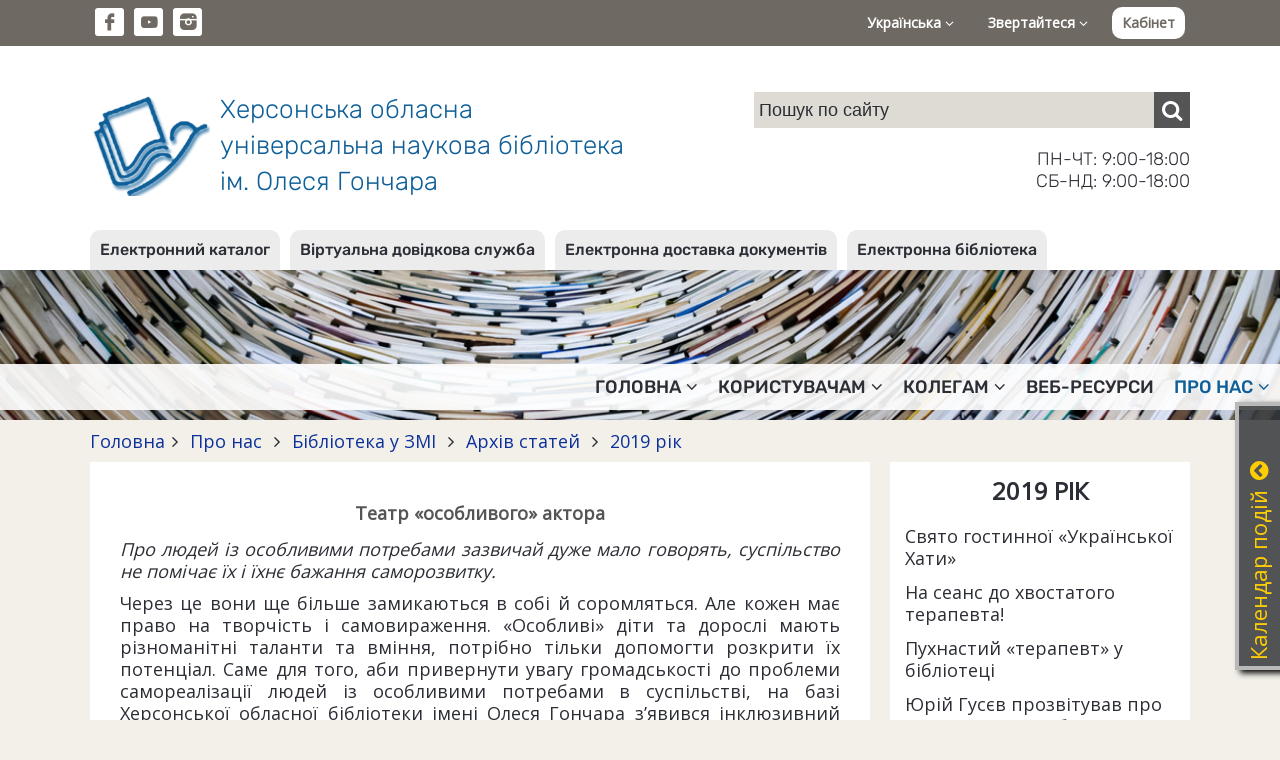

--- FILE ---
content_type: text/html; charset=UTF-8
request_url: https://blog.lib.kherson.ua/ru-teatr-osoblivogo-aktora.htm
body_size: 31105
content:
<!DOCTYPE html>
<html lang="ua">
<head>
    <meta charset="utf-8">
    <meta http-equiv="X-UA-Compatible" content="IE=edge">
    <meta name="viewport" content="width=device-width, initial-scale=1">

    <title>«Театр "особливого" актора». Херсонська обласна універсальна наукова бібліотека ім. Олеся Гончара</title>
    <meta name="author" content="Jaroslav Poleschuk, www.webpro.cimis.com.ua" />
    <meta name="description" content="Херсонська обласна універсальна наукова бібліотека ім. Олеся Гончара. Електронний каталог. Віртуальна довідкова служба. Електронна доставка документів" />
    <meta name="keywords" content="" />

    <link href='https://fonts.googleapis.com/css?family=Open+Sans' rel='stylesheet' type='text/css'>
    <style>
    @font-face {
        font-family: 'fontello';
        src: url('templates/main/fonts/fontello.eot?46');
        src: url('templates/main/fonts/fontello.eot?46#iefix') format('embedded-opentype'),
            url('templates/main/fonts/fontello.woff2?46') format('woff2'),
            url('templates/main/fonts/fontello.woff?46') format('woff'),
            url('templates/main/fonts/fontello.ttf?46') format('truetype'),
            url('templates/main/fonts/fontello.svg?46#fontello') format('svg');
        font-weight: normal;
        font-style: normal;
    }
    </style>

    <link rel="stylesheet" type="text/css" href="templates/main/css/flickity.min.css" />
    <link rel="stylesheet" href="templates/main/css/base.css?46" type="text/css" media="screen" />
    <link rel="stylesheet" href="templates/libli_tpl/css/base.css?46" type="text/css" media="screen" />
    <link href="templates/main/css/tpl.css?46" rel="stylesheet" type="text/css" />
    <link href="templates/libli_tpl/css/tpl.css?46" rel="stylesheet" type="text/css" />
    <link href="templates/main/css/responsive.css?46" rel="stylesheet" type="text/css" />
    <link href="templates/libli_tpl/css/responsive.css?46" rel="stylesheet" type="text/css" />
    <link href="templates/main/css/fontello.css?46" rel="stylesheet" type="text/css" />
    <link href="templates/main/css/fontello-codes.css?46" rel="stylesheet" type="text/css" />

    <script src="include/js/jquery.min.js"></script>
    <script src="include/js/main_func.js?46"></script>
    <script src="templates/main/js/flickity.pkgd.min.js"></script>

    

<script type="text/javascript">
var currSM = 0, currBar = '', sideBar = '';
$(document).ready(function(){
    $(".mm-dropdown").click(function () {
        var id = $(this).data("id");
        if($(window).width() > 768) {
            $(".mm-dropdown").attr("aria-expanded", "false");
            $("ul.level-2").hide();

            if(currSM !== id) {
                $(this).attr("aria-expanded", "true");
                $("#sm-" + id).fadeIn("fast");
                currSM = id;
            }
            else
                currSM = 0;

        }

        return false;
    });

    /*
    $(".side-bar .mm-dropdown").click(function () {
        var id = $(this).data("id");
        $("ul.level-2").hide();

        if(currSM !== id) {
            $("#sm-640-" + id).fadeIn("fast");
            currSM = id;
        }
        else
            currSM = 0;

        return false;
    });
    */

    $(".top-panel .bar-level-1>a").click(function () {
        var uid = $(this).data("uid");
        $(".top-panel .bar-level-1>a").attr("aria-expanded", "false");
        $(".top-panel .bar ul").hide();

        if(currBar !== uid) {
            $(this).attr("aria-expanded", "true");
            $(".top-panel ul." + uid + "-bar").fadeIn("fast");
            currBar = uid;
        }
        else
            currBar = "";

        return false;
    });

    $(".menu-button").click(function () {
        $(".mm-container").fadeIn(300);

        return false;
    });
    $(".mm-close").click(function () {
        $(".mm-container").fadeOut(300);

        return false;
    });

    $(".open-right-col").click(function () {
        $(".right-column").fadeIn(300);

        return false;
    });
    $(".rc-close").click(function () {
        $(".right-column").fadeOut(300);

        return false;
    });

    $(document).mouseup(function (e) {
        var container = $("#dialog");
        if (e.target!=container[0] && !$(e.target).closest("#dialog").length) {
            $('#dialog-content').empty();
            $("#over-container").hide();
        }

        var smContainer = $("ul.level-2");
        if (e.target!=smContainer[0] && !$(e.target).closest(".mm-dropdown").length && $(window).width() > 768) {
            smContainer.hide();
            currSM = 0;
        }

        var barContainer = $(".bar ul");
        if (e.target!=barContainer[0] && !$(e.target).closest(".bar-level-1>a").length) {
            barContainer.hide();
            currBar = "";
        }
    });

    
    $('.edd-order').click(function() {
        var data = $(this).data();

        $('#dialog-content').load(
            '/include/ajax.php',
            {
                action: 'edd',
                book_id: data.book_id,
                lang: 'ua'
            }
        );
        $('#dialog-content').scrollTop(0);
        $('#over-container').show();

        return false;
    });
    

});
</script>

<!-- Google tag (gtag.js) -->
<script async src="https://www.googletagmanager.com/gtag/js?id=G-9TQGYB2RT5"></script>
<script>
  window.dataLayer = window.dataLayer || [];
  function gtag(){dataLayer.push(arguments);}
  gtag('js', new Date());

  gtag('config', 'G-9TQGYB2RT5');
</script>

</head>
<body>


    <div class='top-panel'>
        <div class='page flex'>
            <ul class='social-ico'>
                <li><a href='https://www.facebook.com/khersonlibrary' class='fa fa-fb' target='_blank'></a></li><li
                ><a href='https://www.youtube.com/channel/UCdlmxfRtLQWOEwuVKHW6F6w' class='fa fa-yt' target='_blank'></a></li><li
                ><a href='https://www.instagram.com/bibliotekagonchara/' class='fa fa-instagram-filled' target='_blank'></a></li>
            </ul>
            <div class='bar'>
                <div class='bar-level-1 rel'>
    <a href='#' role='button' aria-haspopup='true' aria-expanded='false' data-uid='lang'>Українська <i class='fa fa-angle-down'></i></a>
    <ul class='lang-bar dropd'><li><a href='teatr-osoblivogo-aktora.htm'>Українська</a></li><li><a href='en-teatr-osoblivogo-aktora.htm'>English</a></li></ul></div>
                <div class='bar-level-1 rel'>
    <a href='#' role='button' aria-haspopup='true' aria-expanded='false' data-uid='contact'>Звертайтеся <i class='fa fa-angle-down'></i></a>
    <ul class='contact-bar dropd'><li><a href='https://blog.lib.kherson.ua/phones.htm'>Телефонний довідник</a></li><li><a href='https://blog.lib.kherson.ua/contact.htm'>Зворотний зв'язок</a></li><li><a href='https://blog.lib.kherson.ua/event-application.htm'>Заявка на проведення заходу</a></li></ul></div>
                
        <a href='#' class='login' onclick='
            $("#dialog-content").load("/include/ajax.php", { action: "login_form", alias: "teatr-osoblivogo-aktora", lang: "ua" } );
            $("#dialog-content").scrollTop(0);
            $("#over-container").show();

            $("#mail_input").focus();
            return false;
        '>Кабінет</a>
        
            </div>
            <a href='#' class='menu-button'><span class='fa fa-menu'></span></a>
        </div>
    </div>
    

    <div class='name-panel'>
        <div class='page flex'>
            <a href='.' class='name-site'>
                <span class='logo'></span>
                <span class='top-title'>
                    Херсонська обласна<br>
                    універсальна наукова бібліотека<br>
                    ім. Олеся Гончара
                </span>
            </a>
            <div class='search-container'>
                
    <div class="search">
      <form action="search.htm" method="post">
        <input
            name="search_query"
            type="text"
            value=""
            placeholder="Пошук по сайту"
        ><button type="submit" class="fa fa-search" aria-label="Пошук"></button>
      </form>
    </div>
                <div class='work-time'>
                    ПН-ЧТ: 9:00-18:00<br>
                    СБ-НД: 9:00-18:00
                </div>
            </div>
        </div>
    </div>
    

<div class='service-bar'>
        <div class='page'>
            <ul><li><a href='https://blog.lib.kherson.ua/catalog.htm'>Електронний каталог</a></li><li><a href='https://blog.lib.kherson.ua/vss.htm'>Віртуальна довідкова служба</a></li><li><a href='https://blog.lib.kherson.ua/edd.htm'>Електронна доставка документів</a></li><li><a href='https://blog.lib.kherson.ua/e-lib.htm'>Електронна бібліотека</a></li></ul>
        </div>
    </div>
    <div class='mm-container rel '>
        <a href='#' class='mm-close'>&#10006;</a>
        <div class='service-bar-640'><ul><li><a href='https://blog.lib.kherson.ua/catalog.htm'>Електронний каталог</a></li><li><a href='https://blog.lib.kherson.ua/vss.htm'>Віртуальна довідкова служба</a></li><li><a href='https://blog.lib.kherson.ua/edd.htm'>Електронна доставка документів</a></li><li><a href='https://blog.lib.kherson.ua/e-lib.htm'>Електронна бібліотека</a></li></ul></div>
        <ul class='main-menu'><li>
            <a href='#' role='button' aria-haspopup='true' aria-expanded='false' data-id='16' class='mm-dropdown
              
            '>
              Головна<i class='fa fa-angle-down'></i>
            </a><ul class='level-2 dropd' id='sm-16'><li><a href='announce.htm' >Анонси</a></li><li><a href='news.htm' >Новини</a></li><li><a href='we-offer.htm' >Пропонуємо</a></li><li><a href='we-invite-you.htm' >Запрошуємо</a></li><li><a href='implementing.htm' >Реалізовуємо</a></li></ul></li><li>
            <a href='#' role='button' aria-haspopup='true' aria-expanded='false' data-id='16954' class='mm-dropdown
              
            '>
              Користувачам<i class='fa fa-angle-down'></i>
            </a><ul class='level-2 dropd' id='sm-16954'><li><a href='pravila.htm' >Правила</a></li><li><a href='poslugi.htm' >Послуги</a></li><li><a href='resursi.htm' >Ресурси</a></li><li><a href='our-projects.htm' >Наші проєкти</a></li><li><a href='projects.htm' >Проєкти</a></li><li><a href='inklyuziya.htm' >Інклюзивні проєкти</a></li><li><a href='cabinet.htm' >Кабінет читача</a></li></ul></li><li>
            <a href='#' role='button' aria-haspopup='true' aria-expanded='false' data-id='16955' class='mm-dropdown
              
            '>
              Колегам<i class='fa fa-angle-down'></i>
            </a><ul class='level-2 dropd' id='sm-16955'><li><a href='publish.htm' >Наші видання</a></li><li><a href='aktualno.htm' >Актуально</a></li></ul></li><li>
            <a href='proekti.htm' role='button' aria-haspopup='true' aria-expanded='false' data-id='16140' class='
              
            '>
              Веб-ресурси
            </a></li><li>
            <a href='#' role='button' aria-haspopup='true' aria-expanded='false' data-id='16956' class='mm-dropdown
               mm-current
            '>
              Про нас<i class='fa fa-angle-down'></i>
            </a><ul class='level-2 dropd' id='sm-16956'><li><a href='today.htm' >Бібліотека напередодні повномасштабного вторгнення 24.02.2022</a></li><li><a href='pravila.htm' >Правила</a></li><li><a href='publichna-informatsiya.htm' >Публічна інформація</a></li><li><a href='biblioteka-na-storinkah-presi.htm' class='dd-current'>Бібліотека у ЗМІ</a></li><li><a href='fotoproekt-photostream.htm' >Фотопроєкт «Photo Stream»</a></li><li><a href='contacts.htm' >Контакти</a></li><li><a href='archive.htm' >Наш архів</a></li><li><a href='videoekskursiya.htm' >Відеоекскурсія</a></li></ul></li></ul>
    </div>


        <div class="branch-container">
            <div class="page"><div class='branchLine'><a href='.'>Головна</a><span class='fa fa-angle-right'></span><a href='about-us.htm'>
          Про нас
        </a><span class='fa fa-angle-right'></span><a href='biblioteka-na-storinkah-presi.htm'>
          Бібліотека у ЗМІ
        </a><span class='fa fa-angle-right'></span><a href='arhiv-statey.htm'>
          Архів статей
        </a><span class='fa fa-angle-right'></span><a href='biblioteka_na_str_pressi-2019-rik.htm'>
          2019 рік
        </a></div></div>
        </div>
        
            
            <div class='main-container page'>
                <div class='main-column rel'>
                    <a href='#' class='open-right-col'>Меню розділу</a>
                    <div class='main-panel oh content'>
                        
                        <h1 style="text-align: center;"><span style="font-size:18px"><strong>Театр &laquo;особливого&raquo; актора</strong></span></h1>

<p style="text-align: justify;"><em>Про людей із особливими потребами зазвичай дуже мало говорять, суспільство не помічає їх і їхнє бажання саморозвитку.</em></p>

<p style="text-align: justify;">Через це вони ще більше замикаються в собі й соромляться. Але кожен має право на творчість і самовираження. &laquo;Особливі&raquo; діти та дорослі мають різноманітні таланти та вміння, потрібно тільки допомогти розкрити їх потенціал. Саме для того, аби привернути увагу громадськості до проблеми самореалізації людей із особливими потребами в суспільстві, на базі Херсонської обласної бібліотеки імені Олеся Гончара з&rsquo;явився інклюзивний театр &laquo;Звичайна роль &ndash; особливий актор&raquo;.</p>

<p style="text-align: justify;">23 січня тут відбулася&nbsp;<a href="https://grivna.ks.ua/news/hersonskiy-inklyuzivniy-teatr-debyutuvav-u-biblioteci" target="_blank">прем&rsquo;єрна вистава театру під назвою &laquo;Дивовижні пригоди книжкової феї в бібліотеці&raquo;</a>, яка продемонструвала новий погляд на всім відомі твори: &laquo;Пригоди Незнайка&raquo;, &laquo;Маленький принц&raquo; і &laquo;Аліса в Країні див&raquo;. Головними зірками вистави стали діти-аутисти, дітки із синдромом Дауна та ДЦП, які втілили ролі казкових героїв. Майже три місяці під керівництвом режисера Херсонського облмуздрамтеатру імені Куліша Ірини Корольової актори разом із батьками (які, до речі, теж узяли участь у постановці) готувалися до вистави: вживались в образи, вчили танці та готували костюми.</p>

<p style="text-align: justify;">Розпочав свою роботу інклюзивний театр у листопаді минулого року. На базі бібліотеки вже 12 років працює Центр обслуговування користувачів із особливими потребами, де діти та дорослі отримують вільний доступ до інформації за допомогою зручних для них ресурсів і цікаво, з користю проводять дозвілля. Тому виникла ідея об&rsquo;єднати користувачів центру в такий творчий проект, допомогти їм реалізувати свій потенціал і розкрити здібності. Долучилися до участі в проекті також представники трьох громадських організацій &ndash; &laquo;Серце матері&raquo;, &laquo;Сонячні діти Херсонщини&raquo;, &laquo;Зачаровані діти&raquo;.</p>

<p style="text-align: justify;">Для всіх учасників театр став не тільки творчим майданчиком, а й місцем спілкування, підтримки та соціалізації. <em>&laquo;Тут усі спілкуються на рівних, учаться домовлятися та співпрацювати, адже участь у виставі беруть і &ldquo;особливі&rdquo;, і звичайні дітки&raquo;</em><em>,</em> &ndash; говорить Тетяна Михайлова, мати двох дівчаток. Зараз участь у театрі бере її старша донька, у неї немає синдрому Дауна, але жінка сподівається, що слідом за сестрою до театру підтягнеться й &laquo;сонячна&raquo; донечка, яка поки що, мабуть, замаленька для участі в спектаклях.</p>

<p style="text-align: justify;">Ця вистава не залишиться єдиною, театр продовжуватиме свою роботу й надалі. Паралельно з інклюзивним театром &laquo;Звичайна роль &ndash; особливий актор&raquo; у бібліотеці розвивається ще один проект під назвою &laquo;Зачарований ляльковий театр&raquo;. Як розповіла завідувач Центру обслуговування користувачів із особливими потребами Оксана Шестакова, юні актори-аутисти разом із батьками самостійно майструють ляльок для власної вистави, прем&rsquo;єра якої відбудеться в квітні.</p>

<p style="text-align: right;"><em>Анастасія МАТЮХІНА, </em></p>

<p style="text-align: justify;"><strong><em>Гривна. &ndash; 30 января-6 февраля 2019 р. &ndash; № 5 (1256). &ndash; с. 11</em></strong></p>
                        
                        
                        
                        
                    </div>
                </div>
                <div class='right-column'>
                    <a href='#' class='rc-close'>&#10006;</a>
                    
            <div class='col-panel col-bg-1'>
                
    <div class='columnHeader'>2019 рік</div>
    <div class='col-panel-content sub-menu'><a href='svyato-gostinnoi-ukrainskoi-hati.htm'
          class=''>Свято гостинної «Української Хати»</a><a href='na-seans-do-hvostatogo-terapevta.htm'
          class=''>На сеанс до хвостатого терапевта!</a><a href='puhnastiy-terapevt-u-bibliotetsi.htm'
          class=''>Пухнастий «терапевт» у бібліотеці</a><a href='yuriy-gusev-prozvituvav-pro-100-dniv-svoei-roboti.htm'
          class=''>Юрій Гусєв прозвітував про 100 днів своєї роботи</a><a href='za-foto-donki-batka-z-roboti-zvilnili.htm'
          class=''>За фото доньки батька з роботи звільнили</a><a href='zacharovana-premera.htm'
          class=''>«Зачарована» прем'єра</a><a href='podorozh-dorogami-istorii-hersonskiy-oblasti--75-rokiv.htm'
          class=''>Подорож дорогами історії. Херсонській області – 75 років</a><a href='chotirilapiy-likar.htm'
          class=''>«Чотирилапий "лікар"»</a><a href='teatr-osoblivogo-aktora.htm'
          class='sm-current'>«Театр "особливого" актора»</a><a href='v-biblioteke-igrayut-v-futbol.htm'
          class=''>«В библиотеке... играют в футбол»</a></div>
            </div>
                </div>
            </div>


    <div class='footer'>
        <div class='page'>
            <div class='footer-menu footer-part'>
    <div>
        <div class='title'>Про бібліотеку</div>
        <ul>
            <li><a href='history.htm'>Історична довідка</a></li>
            <li><a href='today.htm'>Бібліотека сьогодні</a></li>
            <li><a href='work-time.htm'>Графік роботи</a></li>
            <li><a href='registration.htm'>Як записатися до бібліотеки</a></li>
            <li><a href='rules.htm'>Правила користування</a></li>
            <li><a href='services.htm'>Фонди та колекції</a></li>
            <li><a href='payment.htm'>Послуги</a></li>
            <li><a href='departments.htm'>Про відділи</a></li>
        </ul>
    </div>
    <div>
        <div class='title'>Ресурси бібліотеки</div>
        <ul>
            <li><a href='catalog.htm'>Електронний каталог</a></li>
            <li><a href='new_entry.htm'>Нові надходження</a></li>
            <li><a href='publish.htm'>Наші видання</a></li>
            <li><a href='zaochnuj_abonement.htm'>Ресурси проекту &quot;Заочний абонемент&quot;</a></li>
            <li><a href='vss.htm'>Віртуальна довідкова служба</a></li>
            <li><a href='map.htm'>Мапа сайту</a></li>
        </ul>
    </div>
    <div>
        <div class='title'>Публічна інформація</div>
        <ul>
            <li><a href='/files/lib/File/documents/2020/STATUT2020.pdf' target='_blank'>Статут</a></li>
            <li><a href='/files/lib/File/documents/2021/biografiya_KorotunNI2021.pdf' target='_blank'>Біографічна довідка директора</a></li>
            <li><a href='zviti.htm'>Звіти</a></li>
            <li><a href='visnik-derzhavnih-zakupivel.htm'>Державні закупівлі</a></li>
        </ul>
    </div>
    </div>
            <div class='footer-part'>
                <div class='footer-logo'><img src='templates/main/images/logo-white.png'></div>
                <div class='footer-contact'>
            <div class='title'>Контактна інформація</div>
            <div>
                Комунальний заклад "Херсонська обласна універсальна наукова бібліотека імені Олеся Гончара" Херсонської обласної ради<br>
                73002, м. Херсон, вул. Героїв Крут (Дніпропетровська), 2, тел. +38 (0552) 226448, +38 (0552) 264029<br>
                e-mail: <a href='mailto:ichounb@gmail.com'>ichounb@gmail.com</a>, <a href='mailto:admin@lib.kherson.ua'>admin@lib.kherson.ua</a><br>
                <a href='work-time.htm'>Схема проїзду та графік роботи</a><br>
                <a href='phones.htm'>Телефонний довідник</a>
            </div>
        </div>
            </div>
            <div class='copyright'>
            Copyright © 2004-2026 Херсонська обласна універсальна наукова бібліотека ім. Олеся Гончара. Усі права застережено.<br>
            Copyright © 2004-2026 Розробка: <a href='https://poleschuk.ks.ua/' target='_blank'>Ярослав Полещук</a>. Усі права застережено.
        </div>
        </div>
    </div>
    

<div class="over-container oh over-bg" style="display: none" id="over-container">
    <div class="dialog-container rel" id="dialog-container">
        <div class="dialog oa" id="dialog"><div class="dialog-content" id="dialog-content"></div></div>
        <a href="#" class="dialog-close" onclick="
            $('#dialog-content').empty();
            $('#over-container').hide();
           return false;
        ">&#10006;</a>
    </div>
</div>

<div class="hide-640"><div id='news_cal'><div class='calendar-win rel' id='news_cal' style='right: -313px;'>
    <div class='calendar'>
    <h3>Календар подій<a href='#' class='fa fa-arrow-up'></a></h3>
    <table>
    <tr>
      <th colspan='4' class='a-left'>
        <select size='1' name='cal_m' id='cal_m' onChange='
          $("#news_cal").load("/include/ajax.php",
          {
              action: "make_calendar",
              cal_m: this.value,
              cal_y: $("#cal_y").val(),
              lang: "ua"
          });
        '><option value='1' selected>Січень</option><option value='2' >Лютий</option><option value='3' >Березень</option><option value='4' >Квітень</option><option value='5' >Травень</option><option value='6' >Червень</option><option value='7' >Липень</option><option value='8' >Серпень</option><option value='9' >Вересень</option><option value='10' >Жовтень</option><option value='11' >Листопад</option><option value='12' >Грудень</option>
        </select>
      </th>
      <th colspan=3 class='a-right'>
        <select size='1' name='cal_y' id='cal_y' onChange='
          $("#news_cal").load("/include/ajax.php",
          {
              action: "make_calendar",
              cal_m: $("#cal_m").val(),
              cal_y: this.value,
              lang: "ua"
          });
        '><option value='2026' selected>2026</option><option value='2025' >2025</option><option value='2024' >2024</option><option value='2023' >2023</option><option value='2022' >2022</option><option value='2021' >2021</option><option value='2020' >2020</option><option value='2019' >2019</option><option value='2018' >2018</option><option value='2017' >2017</option><option value='2016' >2016</option><option value='2015' >2015</option><option value='2014' >2014</option><option value='2013' >2013</option><option value='2012' >2012</option><option value='2011' >2011</option><option value='2010' >2010</option><option value='2009' >2009</option><option value='2008' >2008</option><option value='2007' >2007</option><option value='2006' >2006</option><option value='2005' >2005</option><option value='2004' >2004</option>
        </select>
      </th>
    </tr><tr><td>&nbsp;</td><td>&nbsp;</td><td>&nbsp;</td><td class=''>
              <a href='news.htm?cal_m=1&amp;cal_y=2026&amp;cal_d=1'>1</a>
            </td><td class=''>
              <a href='news.htm?cal_m=1&amp;cal_y=2026&amp;cal_d=2'>2</a>
            </td><td class=''>
              <a href='news.htm?cal_m=1&amp;cal_y=2026&amp;cal_d=3'>3</a>
            </td><td class=''>
              <a href='news.htm?cal_m=1&amp;cal_y=2026&amp;cal_d=4'>4</a>
            </td></tr><tr><td class=''>
              <a href='news.htm?cal_m=1&amp;cal_y=2026&amp;cal_d=5'>5</a>
            </td><td class=''>6</td><td class=''>
              <a href='news.htm?cal_m=1&amp;cal_y=2026&amp;cal_d=7'>7</a>
            </td><td class=''>
              <a href='news.htm?cal_m=1&amp;cal_y=2026&amp;cal_d=8'>8</a>
            </td><td class=''>
              <a href='news.htm?cal_m=1&amp;cal_y=2026&amp;cal_d=9'>9</a>
            </td><td class=''>
              <a href='news.htm?cal_m=1&amp;cal_y=2026&amp;cal_d=10'>10</a>
            </td><td class=''>
              <a href='news.htm?cal_m=1&amp;cal_y=2026&amp;cal_d=11'>11</a>
            </td></tr><tr><td class=''>
              <a href='news.htm?cal_m=1&amp;cal_y=2026&amp;cal_d=12'>12</a>
            </td><td class=''>
              <a href='news.htm?cal_m=1&amp;cal_y=2026&amp;cal_d=13'>13</a>
            </td><td class=''>
              <a href='news.htm?cal_m=1&amp;cal_y=2026&amp;cal_d=14'>14</a>
            </td><td class=''>
              <a href='news.htm?cal_m=1&amp;cal_y=2026&amp;cal_d=15'>15</a>
            </td><td class=''>
              <a href='news.htm?cal_m=1&amp;cal_y=2026&amp;cal_d=16'>16</a>
            </td><td class=''>
              <a href='news.htm?cal_m=1&amp;cal_y=2026&amp;cal_d=17'>17</a>
            </td><td class=''>18</td></tr><tr><td class=''>
              <a href='news.htm?cal_m=1&amp;cal_y=2026&amp;cal_d=19'>19</a>
            </td><td class=''>
              <a href='news.htm?cal_m=1&amp;cal_y=2026&amp;cal_d=20'>20</a>
            </td><td class=''>
              <a href='news.htm?cal_m=1&amp;cal_y=2026&amp;cal_d=21'>21</a>
            </td><td class=''>
              <a href='news.htm?cal_m=1&amp;cal_y=2026&amp;cal_d=22'>22</a>
            </td><td class=''>
              <a href='news.htm?cal_m=1&amp;cal_y=2026&amp;cal_d=23'>23</a>
            </td><td class=''>
              <a href='news.htm?cal_m=1&amp;cal_y=2026&amp;cal_d=24'>24</a>
            </td><td class='today'>25</td></tr><tr><td class=''>26</td><td class=''>27</td><td class=''>28</td><td class=''>29</td><td class=''>30</td><td class=''>31</td><td>&nbsp;</td></tr></table>
    </div>
    </div>
<script>
$(document).ready(function(){
    $('.calendar .fa').click(function() {
        var isOpen = $(this).hasClass('fa-arrow-down');
        if(isOpen) {
            $('.calendar-win').animate({ right: '-313px' }, 600);
            $(this).removeClass('fa-arrow-down');
            $(this).addClass('fa-arrow-up');
        }
        else {
            $('.calendar-win').animate({ right: '-4px' }, 600);
            $(this).removeClass('fa-arrow-up');
            $(this).addClass('fa-arrow-down');
        }

        return false;
    });
});
</script>
    </div></div>

</body>
</html>